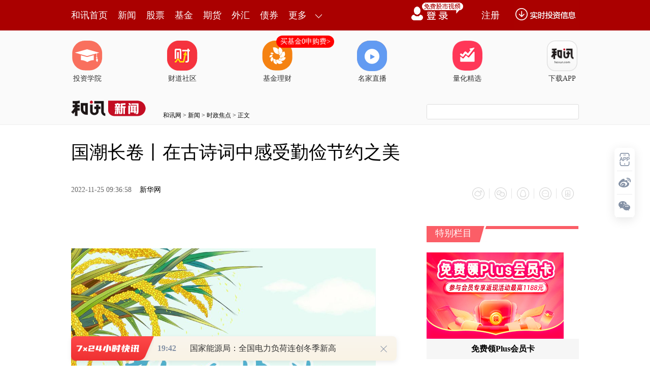

--- FILE ---
content_type: text/html;charset=GBK
request_url: https://opentool.hexun.com/MongodbNewsService/newsListPageByJson.jsp?id=187804274&s=10&cp=1&priority=0&callback=jQuery183044102131356272034_1768909872811&_=1768909879751
body_size: 10636
content:
jQuery183044102131356272034_1768909872811( {"totalNumber":64234,"totalPage":100,"currentPage":1,"result":[{"content":"PHA+vfHM7EG5ydTZtM6z9s/WwcvSu7aotcS199X7o6y1q8rH1fvM5bPJvbvBv86ss9bU2jIuOc3y\n0tqwodXi0fnSu7j2y67GvaOstb2118rHsrvKx72hv7W1xKO/vdPPwsC00NDH6crHvMzQ+M/Ctfij\nrLu5ysfOrLPW1fC1tLrhxczE2KO/us3Rts22ucuzws/+v6G31s72o6zK0LOhxL/HsNLRvq3U2s7S\nw8fWrsewvbK1vbXEsKHK08a1tbHW0Mzhtb3S0b6tvfjI67W91fC1tMf4vOTWrsTawcujrMTHw7TJ\nz7e9tcS437Xjvs3KxzQyMDC146Osz8K3vb7Nysc0MDgwteOjrLb4vfHM7Nfutc2+zcrHtO+1vcHL\nNDA4MLXjo6y78bXDwcvSu7j21qezxbSltde3tLWvo6y98czsytWz9squ19bQx6OsxMfD98zsvLS9\nq8Pmwdm3vc/ytcTRodTxo6zG5Mq11eK49s671sO087jFwsq7ucrH0tS64cXM1fC1tM6q1vejrLCh\n1rjK/cTY38DPwrX4v9W85NPQz96jrLWrysfIyLXj0tG+rb+qyryjrLTTztLDx9aux7C9srXEwu3E\n6rO0wu2wodXiuPbV4sz1z9+jrLP9wcvG5NbQtcS158GmvMzQ+Nffx7/S1M3io6zG5Mv7tcS+zcrH\ny7PW3Mba1ce829XizPXP36OssPzAqNPQyauhorvGvfDS1Lywu6+5pLXE1eLR+dK70KnGt9bWoaO6\nw6OsxMe908/CwLTO0sPH0sDIu9Kqv7S1vdK70Km1zc67tcTP+7fRv8nE3Lvh09DSu9Cp0uy2r6Os\ntavV+8zlytCzocLyxcyyu8e/o6y8zND4uduy7KGjPC9wPg==","entitytime":"01/20 19:30","entityurl":"http://stock.hexun.com/2026-01-20/223223726.html","id":223223730,"title":"和讯投顾陈晓俊：大盘进入震荡整理阶段"},{"content":"PHA+1rjK/bzM0PjOrLPWysfSu7j21fC1tKOsv8nKx7/GvLy9+NDQwcu199X7o6y7xr3wysfE5srG\ntPPVx6OsttTT2sS/x7C1xNXi1tbFzMPmwLTLtaOsztLDx9OmuMPU9cO0wLTIpb+0tP3E2Lvy1d/U\n9cO0wLTIpbLZ1/ejv7rN0bbNtrnLzfXLp7fWzvajrLTT1rjK/dXiuPay48Pmyc/AtMu1o6zO0sPH\nsNHL/Lao0uXOqsrH0ru49sG80NS199X7o6y+zbDRy/y1sbPJysfSu7j2yKXE6rXEMTDUwjEx1MLE\nx7j20fnX06Os1rjK/bvhvMzQ+LXE1fC1tLX31fujrLWryse/1bzksru086Osv8nKx7j2ucm1xLKo\ntq+74bfHs6PWrrTzoaPL+dLUy7XEx7bU09rWuMr9wLTLtaOsxL/HsLXEtffV+7u5w7vT0MilveHK\n+KGjxL/HsLXEtdrSu8S/seqxu87SuPbIy7+0tb3KxzQwNTC149fz09KjrMTHuPbKx9K7uPYyML75\nz9+4vb38oaPEx8O0tb3By8THuPbOu9bDyrG68qOsztLDx9TZyKW/tMrHt/Gz9s/W0ru49rL4wtvJ\nz7XE0ru49ta5tfjQxbrFo6y78tXfy7XKx9K7uPbNqLn9t9bGvcyooaO+zcTHw7TWuMr91Nq199X7\nuf2zzLWx1tCjrLj2ucmyqLavu+G3x7OjtPOjrMTH1eK49sqxuvKy1s67u+G3x7Oj1q7W2NKqoaO/\nycrH1fvM5bXEt73P8srHz/LJz6OstbHPwsr009q199X7o6zL+dLUy7XO0r71tcOw67LW1/PT0rXE\nstbOu8rHsci9z8rKus+087bgyv21xNK7uPa9u9LX1d+1xKGjvs3Kx7HwzKu439KysfDMq7XNo6zS\n8s6qsc++ubWxz8LQ0MfpyvTT2srHtLq8vtDQx+myosO709C94cr4o6zWu8rH1eK5/bPMsci9z8TR\nxNGwvrb40tGho8vkyLuw69XF1/PT0qOsyLu688jOus7Gt9bWsrvSqsil17e436Os1rvX9rXNzvyj\nrNXittTT2sS/x7DK0LOhwLTLtaOsy/vDu7eoyKXX36Osv+zFo8rH0ru49sL9xaO1xNe0zKzH6b/2\nz8KjrMTHw7TIzrrOxrfW1rHw17e436Os1eLR+dXi0fm1xLuwxOO74bLZ1/e74bfHs6PWrsrmt/6h\nozwvcD48cD621NPasOW/6cC0y7W1xLuwo6yxyMjny7XU28PHy/m4+tfZtcS5873wyvTT0Mmr1eLR\n+bXEt73P8qOszNix8MrHufO98Mr0u8a98NfuvfzE2NPQtePP8dffs/bV4rj21vfJ/bXE1eLW1sf3\nysajrMTHw7TL/M/W1Nq63NHP1ti1xMarwOvByzXI1c/fus0xMMjVz9/By6OsxMfV4rj2yrG68sTj\nv8nS1LK7yKXH5bLWo6y1q9Kqysq1sbXEyKW89bXjstajrLHPvrnL/NLRvq3R09D40NS1xNPQvLjM\n7LXE0ru49rTz1cfBy6OstavKx7e9z/LDu73hyviho8TYxMfB7c3ivs3Kx87SuNWyxcv5zOHQ0bXE\nyMvQzrv6xvfIy6Os0vLOqsjL0M67+sb3yMvO0sPH0rK4+tfZwcvT0LDruPa24NTCwcujrL3xzOzK\nx9PW1Nm0zrS0s/bQwrjfo6zNu8bGwcvIpcTqtcS437Xjwcuho8THw7S21NPayMvQzry8yvXAtMu1\no6zE2M7SuPjL+9K7uPbGvcyowLS/tMC0v7TV4tXFzbzQzqOs1eK49rfWxr3MqLK7xsajrLu5v8nS\n1LzM0PjEw9fFxsbBy8jL0M67+de80Pu45tXi0rvC1snP1ce94cr4o6zO0sPHsrvU2ciluPrX2cv7\nwcuho8THu7nT0MnM0rW6vczsus26vb/Vur3M7KOssKHV4srHztK4+sv7y/m3tLi0yKXHv7X3tcSh\no8nM0rW6vczsy/zU2c/yyc+3tLWvtcS7sNDUvNuxyLK7uN/By6Osy/nS1Mu1ztLDx7K7sNHL/LWx\ns8nKx9K7uPbW2LXjo6y2+M/gt7S1zc67tcS6vb/Vur3M7M7Sw8ew0cv8tbGzycjUysfSu7j21ti1\n46OsxL/HsLq9v9W6vczs0sDIu8r009rKx9K7uPbW3M/fvLax8LXNzru1xNK7uPa3vc/yo6y2+NXi\nuPa3vc/yu7nDu9PQ1ebV/bXE0ru49sb0tq+ho8THwe3N4sTYxMe+zcrHztLDx8v5uPrX2bXEQUnT\nptPDo6zO0sPHtNPIpcTqMTDUwtbQ0a7L+bj619nV4rj2t73P8qOsxMfDtEFJ06bTw7u5w7vT0NXm\n1f3IpcbzzsijrLu50qrU2bXIwb3M7KOs0vLOqrHPvrnHsLbOyrG85NXHt/m3x7Oj1q7DzcHLo6zE\nx8/W1Nq72MLkvLjM7NKyyvTT2srH1f2zo6OsxMfDtNTZuf3Bvcj9zOzWrrrzo6zO0sPH1Nm/tMv8\nyse38dPQ1eLR+dK7uPbG887I0MW6xaOsxL/HsLu5w7vT0L+0tb3D98i3tcTSu7j2s9bG887I0MW6\nxaOsyLu687u509C/ycTcu+HT0NK70KnG5Mv7tcSw5b/ptcS3vc/yo6yxyMjny7W05rSi0L7GrKGi\nsOu1vMzlo6zV4s7Sw8fIpc6ss9a4qNb6u/qjrNLyzqrL/Lj6v8bWpDUwysfSu9H5tcSjrMqyw7TK\nsbryuf219KOsyKXE6rjftePU2cu11eK49re9z/K94cr4tcTKwqGjPC9wPg==","entitytime":"01/20 19:23","entityurl":"http://stock.hexun.com/2026-01-20/223223676.html","id":223223684,"title":"和讯投顾王帅：黄金、化工逆势大涨，如何看待A股方向？"},{"content":"PHA+yO28/svjwaZBUtOm08OjrL3xzOy8zND4zfnPwqOstdrSu9ans8W1vc67o6zIsb/au9iyuaOs\nv6rKvL34s6GjrL+qyryyubLWoaO6zdG2zba5y7PCwvrMw7fWzvajrM/Iv7TSu8/CtPPFzKOstdrS\nu6OstPPFzMjLvNLK2DQxMDC146OsvfHM7Mio1tiw5b/p0vjQ0KGiw7rMv6GisaPP1aGiyK/JzNK7\nuPbPwrX4tcS2vMO709CjrNX7uPbWuMr919/By9K7uPbPyM/CuvPJzzQxMDCjrNXiuPbOu9bD09DH\nv9ans8Who8S/x7DU2tXiuPbOu9bDz8iwtNXVt7S1r73hubnIpbSmwO2jrLWrysfN+c/C09DSu7ao\ntcS72LX3waa2yKOs1+6087XE1qezxdTaNDA1MLi9vfyho9LyzqrW3M/f1tzP373hubm1sdbQo6zJ\nz9bcysfS9c/ft8W088G/o6zL+dLUy7Wxvtbcz8i3tLWvo6y3tLWvtcTOu9bD1f2zo8fpv/bPwr7N\nysfV4rj2zrvWw6Os07DP37XEzrvWw7TzuMXU2jQxMzW4vb38o6zV4srH1+6087XEs9DRucf4vOSj\nrLXD16LS4qGjtPPS9c/fs/bP1tLUuvOjrM/C0ru4+WvP38jd0tfX38/Iz8K688nPt7S1r9TZz8K1\nxNK7uPbX38rGoaPL+dLU1tzLxNbczuXV4sG9zOyjrMzYsfDKx7TzxczWuMr9o6y7ubXD16LS4rvY\ntfe94bm5o6y24L/VtcS31r3nz9++zb+0NDEwMNXiuPbV+8r9udi/2qOs1rvSqtXiuPbOu9bDytiy\nu9eho6zE48rW1tCzybG+uL29/LXE0rvQqbDlv+m1w7+8wse9taOsyLu687+0sOW/6bv6u+GjrMS/\nx7DV4rj20MfG2s7Sw8e9srn9zqjSu7XEu/q74byv1tDU2kFJ06bTw8jtvP7L48Gm1eK49sj8tcCj\nrLD8wKi0q8O90+nA1qOsu6rOqsvjwaa98czsvMzQ+M35z8LV4r7NttTBy6OsztLLtcHLu9iyucix\nv9qjrL3xzOzKx9X9usO72LK5yLG/2qOsyNXP37y2sfA0wazS9c/Ct72zyb27wb/W8L2lzq7L9aOs\nxuTKtcv1tcS7ubK7zKu5u6OstavKx9XiuPbOu9bDv8nS1MnUzqLAtMu1zea146GjPC9wPjxwPrLf\nwtTJz8jtvP7L48Gmus1BSdOm08OjrMP3zOy/tL+0xNyyu8Tc1NnN+c/CsuLSu7Li1eK49s671sPP\nyLjjMn4zs8m9+Milo6zIsb/au9iyub7Ny7XD97Xa0rvWp7PFtb3Ou6OstavKx9bYsta7ubK70NCj\nrNbYstbI57n71NrV4rj2zrvWw9Tbw8e9+MC00tS688qnsNzBy6Osv6rKvM35z8K/98HLo6y1vdXi\nzPXP37+qyrzIpbK5stajrEFJ06bTw9XiuPbI/LXAxNzWtTWzybLWo6zW3M/fveG5ubWx1tC1w9ei\n0uKjrNbcz9/R9M/ft8W088G/us3M7MG/o6yxvtbctcTI7bz+y+PBprrNQUnTptPDo6zO0sPH1tzP\n37+00vXP37K50ruyucixv9rS1Lrzo6y6w7XEu7DX38/Iz8K688nP19/KxqGjy/nS1MP3zOzW3Mj9\n1tzLxNXiwb3M7LDRstbOu8/ItPLSu8/Co6zW3M/ftPO4xcLKysfK1dL1tcSjrNXm1f2z9tb3yf2z\n9sbwt8m78tXfy7XNu8bG1eK49tDCuN+jrLv5sb7Jz9Taz8LW3LrNtPPPwtbc0tS687LFu+HT0NXm\n1f21xLTzu/q74aGjttTT2sjtvP67qs6qy+PBpqOssPzAqLSrw72jrLD8wKhBSdOm08PV4rj2yPy1\nwMC0vbKjrLG+1ty+zcrH1fC1tMSltdejrLDR1eK49rXNteO08rP2wLSjrMTjsrvSqsbatP3BosLt\nuPjE48bwt8mho7Xa0rvL+7XEwb/L9bXEsru1vc67o6y12rb+vs3Kx7jVssXO0r2ytcTL+9bcz9/L\n+8rV0vXL+77Nsru74dPQzKu087XEu/q74aGjsb7W3LDRtc2147Tys/bIpaOs1NvDx7DRstbOu7Ty\nvfjIpaOsyLu688/C1ty6zbTzz8LW3NLUuvO+srXIwK3J/b6ytcjA+8jzvLS/yaOsy/nS1LTzvNLS\nu7ao0qrXotLioaM8L3A+","entitytime":"01/20 19:23","entityurl":"http://stock.hexun.com/2026-01-20/223223680.html","id":223223685,"title":"和讯投顾陈满堂：第一支撑到位，开始加仓进场"},{"content":"PHA+vfHM7MrQs6HL5Mi7ysfPwrX4tcTXtMyso6y1q8rHs/bP1sHLt8ezo7rDtcS8o8/zo6zV4rj2\nvKPP87Htw/fK0LOhxNjS0b6tvt+xuMHLs/Wyvcbzzsi1xMz1vP6ho7rN0bbNtrnLuvrUxsH6t9bO\n9qOsvfHM7MXM1tCz9s/WwcvBvbTOt8ezo9PQ0uLS5bXEt8XBv6OstdrSu7TOxNjKx8nPzucxMDow\nMLTzxcy8sbX4o6yzyb27wb+1xM2ssr23xbTzo6zLtcP3tbHKscrQs6HS0b6ts/bP1sHLv9a7xcXM\no6zTyMbkysfV4rj2t8XBv7XjysfT68bGzrs0MDkwtePNrMqxt6LJ+rXEoaPV4rj2yrG68tK7sOPI\ny7a8u+HO89LUzqq088XMysfSqsbGzrvPwrX4wcujrMv50tTK19GhxNi/z7aoysfPyNa5y/CjrLXI\ntPPFzMbwzsjWrrrzxNjU2bvYwLSho73hufu1vcHLMTA6MzCjrMTYtPPFzLe0tviz9s/Wwcu++LXY\nt7S5paGjyc/WpNa4yv3Su8K3wK272MHj1uG4vb38o6y+zcrH1Nq45svfytCzoaOsztLDx9Gh1PG1\nxMrH1fC1tM/yyc+1xLei1bm92tfgo6y2+LK7ysfBrND4ybG1+KGjtdq2/rTOt8XBv8TYyse3osn6\n1NrOssXMo6zP67HY06a4w8rH09DIy9Tau9iyubLWzru1vNbCtcSjrLK7yLvOssXMtcS8sbX4xNi+\nzbrcxNHK1bvYwLSho87Sw8fQ6NKquOPH5bP+tcTKx7W9tdfKx7v6ubnU2sLyxNi7ucrHyaK7p9Ta\nwvKjrL+0v7S98czstcTIyLXjtPO4xb7Nu+HT0L3hwtuhozwvcD48cD7X986q1tjSqrXEvLi49sjL\nxviw5b/ptrzKx9L1z9/K1cXMo6zX986qyMvG+MH6zbew5b/ptcTJzNK1ur3M7Ln6t8C+/Lmktfi3\n+ba8s6y5/cHLMiWjrMjLuaTWx8Tc0L7GrEFJ06bTw7a8yse1+Lf5v7/HsKOsytCzocTcubvG887I\no6zV4sqxuvLJoruny/nE3Mbwtb21xNf308PE2MrHsci9z9PQz961xKGju/q5uc3qyKu/ydLUzai5\n/b3wyNrW3MbasOW/6bXItPPFzLnJwLTTsM/s1rjK/aOs1sHJ2bK7u+HIw7Tzy+bS4rXEs/bP1sbG\nzrujrL/JvPu7+rm5ttTT2ta4yv21xLX3v9jE3MGm0sDIu8rHtObU2rXEo6zL+dLUytCzobK7u+Gz\n9s/W19TTyc/CwuS1xMfpv/aho9PIxuTKx9XitM7OqsHLwv3Fo7b4wLSjrLKit8fKx7DRxaPFqsvA\no6y/z7aosrvKx7X3v9i1xLP11tSho9PQyMu/ycTcu+G1o9DEyMi147Dlv+myu8bzzsijrLTzxczE\n3MbzzsjC8KO/xuTKtdXiysfSu7j2wta2r7XEuf2zzKOsyMi147Dlv+m8sbX41q6688TYu7qyvcbz\nzsijrNa70OjSqtK7tePKsbzko6y2+MfSyMi147Dlv+nEx8O0tuDXyr3wsbvC8dGwx/PX1L7I0rLK\nx8v7w8e1xLHYyLvWrsK3o6y8vMr1yc+1xLb+tM6437Xju7nKx7/J0tTG2rT9tcSho9PIxuTKx9XH\nt/myu7TztcTIy7mk1sfE3NC+xqxBSdOm08PV4tCpsOW/6da70OjSqtK7uPbQodChtcTG9bv6oaPX\n7rrzxNi7ucrHz+u45svftPO80s/W1NrKx7X3v9jFo8rQtcS92tfgo6y2+LK7ysfOqsHLsNHFo8Wq\ny8CjrLChy/nS1Mu1uty24Nffysa6zdbcxtrE2Lvhzcaz2aGjttTT2tK70KnT0Lv5sb7D5tans9a1\nxMa31tajrMTYtPO80ru5ysfQ6NKqt8XLydDEzKyjrLK708PM2LHw18W8saGjztLIz86q1PG7+rK8\nvtbE2Lu5ysfK19Gho6zP8dXi1ta199X7xNjL+bT4wLS1xMbxsrvKx7j8usO1xMLyteOho8v50tTL\ntbTTyrG85Nbcxtq/tKOsw/fM7Mbwzsi1xLjFwsq7ucrHtPPU9rXEoaM8L3A+","entitytime":"01/20 19:19","entityurl":"http://stock.hexun.com/2026-01-20/223223604.html","id":223223658,"title":"和讯投顾胡云龙：明天反弹可期"},{"content":"PHA+MdTCMjDI1aOsus3Rts22ucvOxMyrsfLFzLrzt9bP7aOsvfHM7NLAyLu4+LTzvNK9ssG9uPbW\n2LXjo6y12tK7o6y5yda4tffV+73hyvjDu9PQo6zS1LywvdPPwsC0tffV+7W9yrLDtLXYt72jv7Xa\ntv6jrLWxz8K1xLjftc3H0Lu7uf2zzNau1tDExNCpuN/Ou7XEu7nKx7v6u+GjrMTE0Km1zc67tcS0\n5tTau/q74aO/ztLDx8/Iy7W12tK7teOho9fyzOzE2M7Sw8fU2su1z8K1+LX31fvDu9PQveHK+KOs\nxMfDtL3xzOy497TzucnWuNTZtLTX8sjV0MK1zaOs0sDIu8rHtffV+8O709C94cr4o6zL5Mi7y7XJ\nz9ak1rjK/crVwcvSu7/Fyq7X1tDHo6y8+NPa09C088C2s+/Wp7PFw7vT0LTztfijrLWrysfLq7S0\n1rjK/cnu29qzybfW1rjK/ba8ysez9s/WwcvSu7j21tDS9c/ftcTPwsmxo6zL+dLU0sDIu7vhz8K1\n+KOstffV+7j3tPO5yda4tcTNrLK919/KxqOsysfV8LW0z8K1+Nffysaho8THw7S908/CwLS1xNa4\nyv252NeitcTSu7j2xvPOyLXE1tjSqtans8WjrM7Sw8e/ydLUss6/vNK7z8IyMMjVvvm826OszNix\n8MrHu7nDu9PQtfi1vTIwyNW++bzbtcTWuMr9oaM8L3A+PHA+tdq2/rXjo6y437XNx9C7u7n9s8zW\nrtbQo6zExNCpz+C21Ljfzru1xLu5tObU2rv6u+Gjv7HIyOfLtbTmtKLQvsasueK/zLv6o6yxyMjn\ny7XM2Ljf0bnWx8TctefN+KOsscjI58u109DJq73wyvTWrtbQtcTQob3wyvTS1Lywu6+5pNStwc/K\n9NPaz+C21Ljfzru1xKOsu7m/ydLUyKW+q9GhuavLvtf2tuCy2df3o6zExNCpuN/Ou7XE09C358/V\no7+00zHUwjEzusXI1b+qyryjrMDPzsLM4cq+uf21xLTz1ce1xMnM0rW6vczsQUnTptPDt73P8rPW\n0Piyu7bPtcS8zND4z8K1+Ln9s8zWrtbQz8K1+MO7veHK+KOs0sDIu8rHueax3Lfnz9WjrLb4x9LP\n4LnYtcTG5Mv7v8a8vLe9z/KjrLHIyOfLtc/7t9G159fTY3Bvzt7Iy7zdyru/yb/Yusu+27Hk0rLK\nx8rctb3By721zsK1xNOwz+yjrLPW0PjV8LW0tffV+7K7seSjrNXi0KnE2NLAyLu7ubTm1NrSu7ao\ntcS358/Vo6zEx8/gttS1zc67w7u089XHtcTE2L/JxNy7ubTm1NrSu7aotcS7+rvhoaOxyMjny7XW\n0MzYucDS1NbQ19bNt7XEuty24LXEuavLvqOsvfHE6tK7xOq2vMO709C089XHuf2jrLrctuC5q8u+\ntfjGxsHLvrvXyrL6o6y/ydLUvqvRodXi0Km5q8u+wLTIpdf20ru2qLXEx7G3/KGjPC9wPg==","entitytime":"01/20 19:19","entityurl":"http://stock.hexun.com/2026-01-20/223223596.html","id":223223660,"title":"和讯投顾文太彬：高低切换后，风险、机会何在？"},{"content":"PHA+vfHM7NDQx+nX37P2wLSjrLTzvNK74beiz9bV+7j21rjK/bLjw+bG5Mq1u7nL48a9zsijrLWr\nyse49rnJsuPD5r/J0tTLtcrHxt/B47DLwuS1xKOstPO80tTa1fu49srQs6G9u9LXz8LAtLXEzOW4\n0KOsztLP4NDF06a4w7a8xNy5u7jQyty1vdXiuPbO0sPHy7W6rrastcS0zLnHo6zEx87Sw8e/qsq8\ny7XSu8/C1vfSqsrH1LTT2sqyw7Sjv7WxyLvBy8PisrvBy77NysfW2Mits/a798/Co6y087zSttTT\n2tX7uPbK0LOhtcTSu7j2zre+5dDEwO2jrNXiuPbE2M/g0MW087zStrzT0Lmyzay1xLjQzvKho7rN\n0bbNtrnL3PfRv7fWzvajrL7NtbHPwrbU09rV4tbWzbu3otDUtcTV4tbW1tjIrbP2u/e1xNDQx+mj\nrM7Sw8fLtdPDsfm147/JxNzS0b6tw7u3qMily7XSu7H5tv6x+cj9sfnBy6OstbHPwsC0y7XO0r71\ntcPOqNK7xNy5u8bwtb2x+bXj1rm1+Mbzzsi1xL/JxNy+zdKqv7TV4tCpusvQxLj2ucmho7TzvNK/\ntLW9zt7C28rHyczStbq9zOzSsrrDo6y7ucrHQUnTptPD0rK6w6Os1eLQqcewxtq1xLrL0MS49rnJ\nyrLDtMqxuvLE3Lm7v6rKvMK90Pi1xNa5tfjG887Io6y/ycTcytCzobLFxNy5u9TZzOG05rWlydTO\norXEusPSu7XjoaPEx7Wxz8LAtMu1xNjO0sPHy7XV+7j2ytCzob3xzOy1xLK5tfjH6dD3o6zfwLTT\nyczStbq9zOy/qsq8tb3D98zsu7nT0L/JxNy/tLW91eK49iBBadOm08O2y7XItci5/bPM1tCjrMTY\nu7m74dPQsru2z7XE09DQwsn6tPq1xMGmwb+z9s/Wo6ywobWrysfE2La8vtu9udTa0rvQqc7Sw8fL\ntbXEtc3Ou7XEsKHQwrXEseq1xMntyc+jrMTH1eLA78Pmvs2+39PQy+a7+tDUus2yu8i3tqjQ1KOs\nus20zsjVyse38dPQ0ue827a80qq08rj2zsq6xaOsxMfV4sDvw+a+zbK7vajS6bTzvNLIpbKp3sSj\nrL2o0um087zSu7nKx76hwb+21NPazOKyxLWlsaOz1tK7uPbO0sPHy7W52837tcTMrLbIoaM8L3A+\nPHA+0vLOqrTzvNK98czsu+G3os/W1NrLq9b3z9/C5MS7o6y1xLn9s8zW0MD7tcTV4rj2tefBprXn\nzfi3vc/yo6y98czs0rLKx8CtuN/Wrrrzo6zOssXMs/bP1sHLzPjLrqOsw/fM7MDtwtvJz8TY0rK7\nucrHt9a7r7XE1KTG2rChyNXE2sTYvs2/ydLUv7Sz9sv7tcTV4rj2s9bQ+NDUu/LV38u11eLW1rOk\nxdy1xNXi1ta8o8/zo6zL+dLU1fvM5bb40dTM4rLEtsvU3cqxsaOz1rnbzfujrMTHw7TV+7j2ytCz\nocbkyrW1sc/CwLTLtda4yv27ucTcubvOyM7ItdjSwL7J0sDN0NPav8a8vLe9z/KxyMjny7WjrM7S\nw8fWrsewy7W1xLChudjT2tXiuPaw67W8zOWjrLChudjT2tXiuPbO0sPHy7XSu9CpsKG+39PQ0rW8\nqLbLus3V4rj21ce828LfvK21xLCh1eLQqbe9z/LSwL7Ju7nKx7HIvc/TsrXEo6y78tXfy7XU2rWx\nz8LV+7j2u9jC5LXEuf2zzNbQu7nKx7HIvc+/ubX4tcSjrMTH1eLQqcTYyse/ydLUyKXJ1M6iss7T\n69K7teO1xKOsztLDx8u1u/G1w9K70KnOyM7ItcTQ0rijo6zL+9a7ysq6z7XNzvy438XXo6yyu8rK\nus/Ipdf2vdPBpqGjxMfDtNX7zOW1sc/C1NrV+7j2ytCzoc7Sw8fLtdX+st+1xNL9tbzPwtKyusOj\nrLvy1d/LtdTa1fu49tXiuPbW2Mits/a798/C0rK6w6OstPO80tLRvq2/ydLUv7S1vc7Sw8fLtcrQ\ns6G1xNXiuPbS/bW8t73P8srHyrLDtKOsxMfLs8rGuPrL5r7NusPBy6GjPC9wPg==","entitytime":"01/20 19:19","entityurl":"http://stock.hexun.com/2026-01-20/223223624.html","id":223223662,"title":"和讯投顾荀芽：商业航天、Ai应用还能全面修复吗？"},{"content":"PHA+s8LQoci61/LI1TEuMtLas62116OsuqO48b3xzOy087X4NyXSwMi7s9TD5qOszazKsbq9t6LG\nxs67z8K1+KOsy7XD99XiyczStbq9zOyw5b/p1f3Kvb34yOu2/r3Xts7Ny7OxoaPFzMPm18q98Mvk\nyLvP69L9tbyz9rXnwaaw5b/po6y1q8rHuMPV+8zl19/KxrK7ubvB97Opo6zV4sDv0sDIu8/ItqjS\n5bXnwabOqsnM0rW6vczszcuzscbavOS1xLn9tsnM4rLEo6zEx8O01NrV4tbWx+nQ983Ls7G1xL3a\ntePPwrjDyOe6zrfWzvajv7rN0bbNtrnLtcvQ27fWzvajrMrXz8i72LnL1eLC1sfp0PfNy7Oxo6zK\n3MnL1+7Rz9bYtcTKx8nM0rW6vczs0tS8sM/gudjBqrXEsOW/6aOstNPB+s23ur23omHJsbXE19/K\nxqOsvs2yu8TRv7Sz9sGs0Pg2zOy1xNL1z9/Du9PQ0ru0ztDeuLSjrL7NwazB+s23trzV4sO0stKj\nrMTHw7TG5Mv7t8fB+s23tcTGt9bW19/Kxrj8vNO28cHTo6yxyMjnuqO48aGiyfG9o6GiwrPQxbXI\ntcijrLWrttSxyLS00rWw5dPrtsDBosLfvK21xMa31tbAtMu1o6yyosO709DMq9HP1ti1xL/3x67Q\np9OmoaOxyMjntLTStbDltcTWx8zYvfHM7Lu519+z9tDCuN+jrNb3sOW1xLzRw8DKos2ou7nX37P2\nt7S1r9DOzKyjrLWryrW8ysnPtPOyv7fW0KHJorLO0+uxyL3Pye6jrMfSstbOu7HIvc/W2LXEtrzU\n2snM0rW6vczssOW/6cDvw+ajrMv50tTJzNK1ur3M7NXiwO/I57n7zt63qNa5tfi3tLWvo6zXyr3w\nyKW94szXo6zSu7K/t9bQocmisqLKzbfFwfe2r9DUo6zEx8O0vfzG2tfKvfC+zc7et6i6z8Gm0v21\nvLP20MK1xNb3z9+jrNKyvs3LtcP3z9bU2rXEtefBprDlv+myorKiw7vT0Nfjubu1xMLyxczAtNan\ns9bM4rLEtcSz1tD40NShozwvcD48cD61sci71+7W2NKqtcTSu7XjysfXyr3wttS84LnctcTOt77l\no6zU2su8v7y1vbXXysfRodTxx/fKxsL9xaOjrLu5ysfP69bYtbi4stXeo6y8zND4s7TX97bMz9+j\nrNXiysfSu7j21rW1w8u8v7y1xM7KzOKjrNKy1f3Kx87Sw8e908/CwLTQ6NKq1ti147nbsuy1xNes\nx67Qp9Om1Nq6zrSmoaPX3Lb40dTWrqOsxczD5rXEv/fHrtCn06a7udTa1/fOqtK7uPa6z7jxtcTB\n+s230aHK1qOs06a4w9Ta1eLW1rK7yLe2qLXEu7e+s8/Co6ywtMTN16HX1Ly61Oq2r7XE0MS53Neh\nytajrLbgv7TJ2bavo6zWsbW90MK1xNesw9fQp9Oms/bP1rXEyrG68qOs1Nm/vMLHyse38bP2ytah\nozwvcD4=","entitytime":"01/20 19:19","entityurl":"http://stock.hexun.com/2026-01-20/223223588.html","id":223223664,"title":"和讯投顾邓雄分析：商业航天二阶段退潮开启"},{"content":"PHA+1OfFzLXa0ru49tChyrHKx7fFwb/PwrX4o6zD98/Uv7S1vcHLv9a7xcXMo6zJorunuO7I4qOs\ntavKx8irzOzK1bP2tcSzpM/C07CjrMTHw7S1zc67tcSz78Lr09axu7v6ubnEw9ffo6zNxbm6tcTG\n2rv1yv2+3b3xzOzKx7Tzt/nB98jroaPB7c3i1+7QwrXEusPP+8+io6yyxtX+sr/DxTIwMjbE6tfc\n1qez9ta71Payu7z1o6zW2LXjwezT8ta7x7+yu8j1o6zEx9XivLi49tfWw/fM7NDQx+m+zda1tcOz\n5bjfwcuho7rN0bbNtrnLxuu/oce/t9bO9qOstPO80tei0uKjrMjnufuyu7fFwb+jrDQxNDB+NDE2\nMLXE0bnBpsrHsrvQobXEoaO1scew0NDH6bzH16HO0su1tcS438XXtc3O/KOsxMfDtM/xvfHM7NXi\n1ta/1rvFxczU0sXMxOO+zdOmuMO1zc78o6zEx8jnufvD98zss+W436OsxMfE49Ky0qrX9rrDuN/F\n17XEvvXO8qGjPC9wPg==","entitytime":"01/20 19:19","entityurl":"http://stock.hexun.com/2026-01-20/223223612.html","id":223223666,"title":"和讯投顾齐俊强：好消息！明天A股稳了 "},{"content":"PHA+1rjK/cGstfg1zOyjrMqyw7TKsbryxNy5u73hyvi199X7o6zW2LXjv7QzuPbQxbrFo6zTyMbk\ntdrI/bXj1+7W2NKqo6zI57n7w7vT0LDRztW6wzE4wazR9NestcTA+8jzo6y5wLzG1eK8uMzstry7\n4b/3tfSho7rN0bbNtrnL1qPV8ruqt9bO9qOstdrSu7j2s6y8ttb3wabXyr3wtcS2r8/yo6yz1tPQ\nNM3y0tq1xLPvwuujrDEuNc3y0tq1xEVURtbYtePSqsv7w8eyu9TZ0bnFzKOs1eLKx7Xa0ru146Gj\nsb60zrX31fu1vcTEwO/L+8PHy7XBy8vjoaO12rb+teOzyb27wb+jrNXiysfH6dD3sfm147XE1tjS\nqtDFusWjrDHUwjE0usW90738NM3y0tq1xMzswb/Kx9K7uPbQobKots7Nt7K/0MW6xaOsz9bU2jIu\nOM3y0trSwMi7ysexyL3PtPO1xKOstPO4xcLK0qrL9bW9Mi41zfLS2tLUxNqjrLTzuMXKxzIuM83y\n0trX89PSs8m9u8G/ssXE3NDOs8nSu7j2x+nQ97H5teOho7XayP249sqxvOS0sKOs1+69/MquvLjE\n6tLUwLSjrEG5ycO/xOq1xDHUwrfdtrzKx7HIvc/I9crGtcSjrNb30qrKx8TqsajStbyotcTTsM/s\no6zV4rj2tLC/2rvhzqyz1rW9Mji6xdfz09Kho9fcveHSu8/C1tzP38+0xcyjrMv7sru74czszOy1\n+KOs0rKyu7vhtPO1+KOsysfSu7j2xr3OyNL1tfi1xLn9s8yjrNL1tfi8uMzswLS49tH0z9+909fF\nvMzQ+LX4o6zL+dLUy7XV4ry4zOzO0sPH1ti148rH0qrX9rrDt8DK2KOs1ti147PW09DSu9Cp09DS\ntbyo1qezxbXEtc3Ou7j2ucmwvtK7sL6jrM+yu7a6o873wLS149TevNO52Nei1NvDx7XE1rGypaOs\nv8nE3Lvh1NrPwtbc1tjG9KGjPC9wPg==","entitytime":"01/20 19:19","entityurl":"http://stock.hexun.com/2026-01-20/223223608.html","id":223223659,"title":"和讯投顾郑镇华：周线洗盘何时结束？重点看三个信号！"},{"content":"PHA+1/LM7MrVxcy21NfTteM0MTE0teOjrL3xzOzK1cXMNDExM732su7Su7j2tePOu6Osus3Rts22\nucvN9bGm7s631s72o6y98czsstnX98TRtsi3x7OjtPOjrLTzvNLT0MO709DV4rj2uNDK3KO/tvi9\n8czs1vfBprv6ubnT1sXcwcsxMDY4uPbS2qOstb2118ut1NrF3KO/xNixpr3juLTFzLeiz9bE2L3x\nzOy72LX3tcS8uLr1trzKx8ewxtrG+LTz1ce1xLDlv+mjrLHIyOew67W8zOWhosnM0rW6vczsoaJB\nSdOm08O7+sb3yMuhos2tusu+27HkoaK15834yeixuLrNuczMrLXns9i1yNK70Km43867tcSw5b/p\no6y2+NXi0Km2vMrHyaK7p7XEvtu8r7XYoaOwocv50tS98czsu/q5ub3o18W9tc7CtcTTyc231Nq4\n3867wLTBy9K7sqi+q9e8zNfP1qOsy/nS1LChy7W1vdfuuvOwocrcycu1xLu5ysfU28PHyaK7p6Os\ntbHIu8HLyczStbq9zOy6zUFJ06bTw9Tnvs3Iw7TzvNLX9rn9vPWy1qOsy+TIu73xzOzV4tCpuN/O\nu7XEtrzU2tffu9i196OstauyorK7tPqx7dK70KnH98rGtcS3vc/yo6y908/CwLS74dffz8K1+KOs\ny/nS1Lj3zru5ybarw8eyu9PDuf22yLGvycujrMTc19/H98rGtcSw5b/pxNjPwrX4xuTKtbKisrvK\nx7fnz9WjrLe0tvjT0Mqxyse7+rvhoaM8L3A+PHA+tvi7sNPWy7W72MC0wdm9/LS6vdrBy6OsytCz\noc/W1NrS0b6tyKXGvcyou6+jrL3Tz8LAtLTzxcy087jFwsrSsr7NysfX39K7uPbV8LW019/KxqOs\nwb/E3L/JxNy74bzM0PjOrsv1o6zEx9Tbw8fJorun4MXSqtei0uLKssO0o7/E2MzissS6zczissS1\nxMfQu7u1xL3a1+C1xLHku6+jrMv50tTD98zsu+Gyu7vhvMzQ+M/CtfihozwvcD4=","entitytime":"01/20 19:19","entityurl":"http://stock.hexun.com/2026-01-20/223223616.html","id":223223661,"title":"和讯投顾王宝钗：集体收跌，明天变盘？"}]} )



--- FILE ---
content_type: text/html;charset=UTF-8
request_url: https://opentool.hexun.com/MongodbNewsService/getNewsListByJson.jsp?id=189223574&s=1&cp=1&callback=jQuery183044102131356272034_1768909872807&_=1768909880789
body_size: 626
content:
jQuery183044102131356272034_1768909872807( {"totalNumber":813056,"totalPage":100,"currentPage":1,"result":[{"abstract":"　　国家能源局：全国电力负荷连创冬季新高\n人民财讯1月20日电，据国家能源局官微消息，2026年全国用电负荷三创冬季新高，冬季负荷首次突破14亿千瓦，最高达14.17亿千瓦，单日用电量首次在冬季...","author":"董萍萍","entitytime":"2026-01-20 19:42","entityurl":"http://stock.hexun.com/2026-01-20/223223892.html","id":223223892,"keyword":"全国,突破,负荷,电力负荷,用电量","mediaid":4465,"medianame":"证券时报","newsmatchpic":"http://i6.hexun.com/2020-01-09/199909892.jpg","title":"国家能源局：全国电力负荷连创冬季新高"}]} )




--- FILE ---
content_type: text/json;charset=UTF-8
request_url: https://app-news.hexun.com/detail_master.cc?newsId=207172953&version=808&callback=jQuery183044102131356272034_1768909872808&_=1768909879748
body_size: 1707
content:
jQuery183044102131356272034_1768909872808({"datas":{"date":"2022-11-25 09:36:58","templateType":2,"absSpace":"统筹：席敏、张书旗记者：姚羽、阮周围终审：安涛编辑：叶心可制作：马发展新华社新媒体中心、新华社湖南分社联合出品","media":"新华网","title":"国潮长卷丨在古诗词中感受勤俭节约之美","content":"<p></p><p ><img src=\"http://i1.hexun.com/2022-11-25/207172937.jpg\"></p><p ><img src=\"http://i0.hexun.com/2022-11-25/207172940.jpg\"></p><p ><img src=\"http://i3.hexun.com/2022-11-25/207172942.jpg\"></p><p ><img src=\"http://i5.hexun.com/2022-11-25/207172944.jpg\"></p><p ><img src=\"http://i8.hexun.com/2022-11-25/207172952.jpg\"></p><p >统筹：席敏、张书旗</p><p >记者：姚羽、阮周围</p><p >终审：安涛</p><p >编辑：叶心可</p><p >制作：马发展</p><p >新华社新媒体中心、新华社湖南分社</p><p >联合出品</p><p></p>","number":91,"isLimitFree":false,"subtype":"1","stockCodes":"","originPicture":"http://i1.hexun.com/2022-11-25/207172937.jpg","labelCount":0,"id":"207172953","relief":"","isBarron":false,"isMemberNews":false,"editor":"刘畅","newsSourceDesc":"","author":"","cmsPid":"195122063","newFeeFlag":0,"abstract":"统筹 席敏、张书旗。记者 姚羽、阮周围。新华社新媒体中心、新华社湖南分社","mediaid":"3964","url":"http://news.hexun.com/2022-11-25/207172953.html","picture":"https://minimg.hexun.com/i1.hexun.com/2022-11-25/207172937_c200x200.jpg","abs":"统筹 席敏、张书旗。记者 姚羽、阮周围。新华社新媒体中心、新华社湖南分社","short_word":"","isWhite":false,"shareUrl":"https://web.hexun.com/h5/newsShare.html?nid=207172953","readtime":1,"option":2,"shareTmplateType":0},"serverTime":1768909880575,"status":1,"errorMsg":""})

--- FILE ---
content_type: application/javascript;charset=UTF-8
request_url: https://nwapi.hexun.com/api/member/permission?callback=jQuery183044102131356272034_1768909872808&_=1768909880733
body_size: -214
content:
/**/jQuery183044102131356272034_1768909872808({"data":"","errorInfo":"身份校验失败","message":"身份校验失败","status":888808});

--- FILE ---
content_type: text/json;charset=utf-8
request_url: https://commenttool.hexun.com/Comment/GetComment.do?commentsource=1&articlesource=1&articleid=207172953&pagesize=100&pagenum=1&uid=0&callback=hx_1768909880289
body_size: -24
content:
hx_1768909880289({"revdata":{"commentcount":0,"msg":"","pagenum":1,"pagesize":100},"status":1})

--- FILE ---
content_type: text/plain;charset=utf-8
request_url: https://utrack.hexun.com/usertrack.aspx?site=https://news.hexun.com/2022-11-25/207172953.html&time=1768909875730&rsite=
body_size: -255
content:
20260120195116146040120f3147044279f3f9f3d9d4dc759